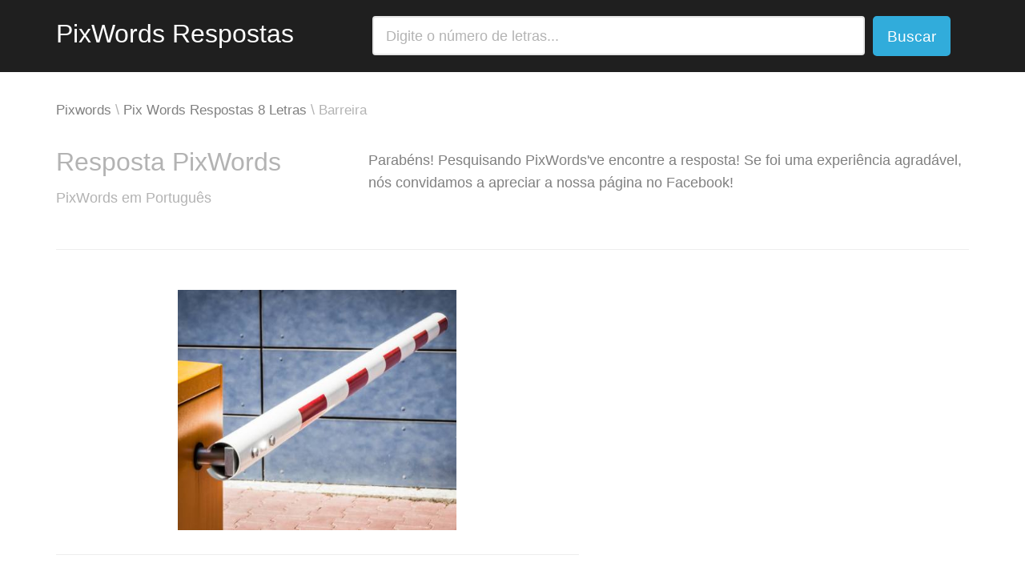

--- FILE ---
content_type: text/html
request_url: https://www.pixwordsrespostas.com/respostas/barreira
body_size: 3245
content:
<!DOCTYPE html>
<html>
<head>
  <meta http-equiv="X-UA-Compatible" content="IE=10">
  <meta http-equiv="content-type" content="text/html; charset=UTF-8" /> 
  <meta name="viewport" content="width=device-width, initial-scale=1.0, maximum-scale=1">
  <title>Resposta PixWords - Barreira</title>
  <meta name="description" content="Resposta PixWords: barreira. Encontre respostas para PixWords em Português com letras ou palavras-chave."/>
  <meta name="keywords" content="resposta pixwords barreira, pixwords, respostas, pixword, palavras pixwords, pixwords resposta, pixword respostas"/>
  <link href="//cdn.pixwordsrespostas.com/assets/application-46e0bbc70b1b13d844efb16a40c7cf2b.css" media="all" rel="stylesheet" />
  <meta content="authenticity_token" name="csrf-param" />
<meta content="aHugujPqkwTBFO+0qI+Lax5Lp7eWODjtEexCHxwVPyY=" name="csrf-token" />
  <link rel="apple-touch-icon" sizes="57x57" href="/icons/apple-touch-icon-57x57.png">
  <link rel="apple-touch-icon" sizes="60x60" href="/icons/apple-touch-icon-60x60.png">
  <link rel="apple-touch-icon" sizes="72x72" href="/icons/apple-touch-icon-72x72.png">
  <link rel="apple-touch-icon" sizes="76x76" href="/icons/apple-touch-icon-76x76.png">
  <link rel="apple-touch-icon" sizes="114x114" href="/icons/apple-touch-icon-114x114.png">
  <link rel="apple-touch-icon" sizes="120x120" href="/icons/apple-touch-icon-120x120.png">
  <link rel="apple-touch-icon" sizes="144x144" href="/icons/apple-touch-icon-144x144.png">
  <link rel="apple-touch-icon" sizes="152x152" href="/icons/apple-touch-icon-152x152.png">
  <link rel="apple-touch-icon" sizes="180x180" href="/icons/apple-touch-icon-180x180.png">
  <link rel="manifest" href="/icons/manifest.json">
  <meta name="msapplication-TileColor" content="#da532c">
  <meta name="msapplication-TileImage" content="/icons/mstile-144x144.png">
  <meta name="theme-color" content="#ffffff">
        <script>
      (function(i,s,o,g,r,a,m){i['GoogleAnalyticsObject']=r;i[r]=i[r]||function(){
      (i[r].q=i[r].q||[]).push(arguments)},i[r].l=1*new Date();a=s.createElement(o),
      m=s.getElementsByTagName(o)[0];a.async=1;a.src=g;m.parentNode.insertBefore(a,m)
      })(window,document,'script','https://www.google-analytics.com/analytics.js','ga');

      ga('create', 'UA-68497989-14', 'auto');
      ga('send', 'pageview');

    </script>

<!-- <script>
  var requestNonPersonalizedAds = function() {
    var nonPersonalizedAds = true;
    var cookies = document.cookie.split(";");
    for (var i = 0; i < cookies.length; i++) {
      var c = cookies[i].trim();
      if (c.indexOf('EU_COOKIE_LAW_CONSENT') == 0) {
        nonPersonalizedAds = !(c.substring('EU_COOKIE_LAW_CONSENT'.length + 1, c.length) == 'true');
      }
    }
    return nonPersonalizedAds;
  };
  (adsbygoogle=window.adsbygoogle||[]).requestNonPersonalizedAds = requestNonPersonalizedAds()
</script> -->




</head>
<body>
  <div id="fb-root"></div>
  <script>(function(d, s, id) {
    var js, fjs = d.getElementsByTagName(s)[0];
    if (d.getElementById(id)) return;
    js = d.createElement(s); js.id = id;
    js.src = "//connect.facebook.net/en_US/sdk.js#xfbml=1&version=v2.5&appId=340926292604236";
    fjs.parentNode.insertBefore(js, fjs);
  }(document, 'script', 'facebook-jssdk'));</script>
    <header class="header header-dark">
  <nav class="navbar container">
    <div class="navbar-brand-col col-lg-4 col-md-5">
      <a class="navbar-brand" href="/">PixWords Respostas</a>
    </div>
    <div class="col-lg-8 col-md-7">
      <div id="search-form">
        <form accept-charset="UTF-8" action="/respostas/pesquisa-respostas" method="post"><div style="display:none"><input name="utf8" type="hidden" value="&#x2713;" /><input name="authenticity_token" type="hidden" value="mlK8aafQNa5qUGCRkcAShK7yCVm3PAQdiqwVZgyVv2Y=" /></div>
          <div class="row">
            <div class="col-search col-xs-10">
              <input class="form-control" id="search" name="search" placeholder="Digite o número de letras..." type="text" />
            </div>
            <div class="col-search col-xs-2">
              <button type="submit" class="btn btn-default">
                <span class="hidden-xs">Buscar</span>
                <i class="fa fa-search visible-xs-inline"></i>
              </button>
            </div>
          </div>
          <!-- <div class="row search-description visible-xs-block">
          </div> -->
</form>      </div>
    </div>
  </nav>
</header>
  

<div class="container inforow sm-padding">
  <div class="col-md-12">
    <ol class="breadcrumb">
      <li><a href="/">Pixwords</a></li>
      <li><a href="/respostas/8-letras">Pix Words Respostas 8 Letras</a></li>
      <li class="active">Barreira</li>
    </ol>
  </div>
</div>

<div class="container inforow no-padding">
  <div class="col-sm-4">
    <h1 class="text-muted">Resposta PixWords</h1>
    <p class="text-muted">PixWords em Português</p>
  </div>
  <div class="col-sm-8">
    <p>Parabéns! Pesquisando PixWords&#39;ve encontre a resposta! Se foi uma experiência agradável, nós convidamos a apreciar a nossa página no Facebook!</p>
  </div>
</div>

<hr class="sm-margin-top"/>

<div class="container inforow no-padding-top">
  <div class="row">
    <div class="col-sm-7 text-center answer-wrapper">
      <img alt="barreira" class="single-image" src="//cdn.pixwordsrespostas.com/assets/BARRIER-268dab4d2a1601b8cb7d98a214dad251.JPG" />
      <hr/>
        <h5>BARREIRA</h5>
      <hr>
      <p>Você vê? Nós somos a resposta à sua pesquisa PixWords. A imagem selecionada ea resposta de 8 letras é BARREIRA.
      </p>
      <hr>
      <p>Estamos ajudou. É a sua vez para nos dar um similar ou compartilhar com seus amigos.</p>
      <div class="fb-like" data-href="https://www.facebook.com/pixwordsrespostas" data-layout="button" data-action="like" data-show-faces="false" data-share="true"></div>
      <hr>

      <a class="btn btn-light" href="javascript:history.back();">Voltar para Respostas</a>
      <br><br><p>Não desista agora! A diversão está apenas começando! Volte para atender ou realizar uma nova pesquisa.</p>
    </div>
  </div>
</div>
<hr class="sm-margin">
<div class="container inforow">
  <div class="col-sm-4">
    <h2 class="painted">Sobre PixWords</h2>
  </div>
  <div class="col-sm-8">
    <p>PixWords é um jogo de palavras cruzadas que tem crescido em popularidade nos últimos tempos, atingindo o primeiro lugar entre os aplicativos gratuitos. PixWords fornece suporte em 40 idiomas e está disponível em telefones com o sistema operacional Android e iOS ou iPhone, iPad e iPod.</p>
  </div>
</div>

  <script data-turbolinks-track="true" src="//cdn.pixwordsrespostas.com/assets/application-83cd6dd9100f71f075d1c5eceb9e8522.js"></script>
    <footer class="footer footer-dark no-change-bgcolor">
  <div class="container">
    <div class="row inforow">
      <div class="col-md-4 col-sm-6">
        <a class="navbar-brand" href="#">PixWords Respostas</a>
        <p>Este site não pertence a bordo Preto Games. A lei de direitos autores e marca registrada.</p>
      </div>
        <div class="col-md-8 %>">
          <h4>Respostas </h4>
          <div class="tagcloud text-center">
              <a href="/respostas/2-letras">Pixwords Respostas 2 Letras</a>
              <a href="/respostas/3-letras">Pixwords Respostas 3 Letras</a>
              <a href="/respostas/4-letras">Pixwords Respostas 4 Letras</a>
              <a href="/respostas/5-letras">Pixwords Respostas 5 Letras</a>
              <a href="/respostas/6-letras">Pixwords Respostas 6 Letras</a>
              <a href="/respostas/7-letras">Pixwords Respostas 7 Letras</a>
              <a href="/respostas/8-letras">Pixwords Respostas 8 Letras</a>
              <a href="/respostas/9-letras">Pixwords Respostas 9 Letras</a>
              <a href="/respostas/10-letras">Pixwords Respostas 10 Letras</a>
              <a href="/respostas/11-letras">Pixwords Respostas 11 Letras</a>
              <a href="/respostas/12-letras">Pixwords Respostas 12 Letras</a>
              <a href="/respostas/13-letras">Pixwords Respostas 13 Letras</a>
              <a href="/respostas/14-letras">Pixwords Respostas 14 Letras</a>
              <a href="/respostas/15-letras">Pixwords Respostas 15 Letras</a>
              <a href="/respostas/16-letras">Pixwords Respostas 16 Letras</a>
              <a href="/respostas/17-letras">Pixwords Respostas 17 Letras</a>
          </div>
        </div>


    </div>
    <hr />
    <div class="row">
      <div class="col-sm-8">
        <p class="copyright">&copy; 2017 PixWordsRespostas.com. Todos os direitos reservados. <br><a href="/privacy">Privacy Policy</a> <a href="#" onclick="$(document).euCookieLawPopup().open(event);">Cookie Policy</a></p>
      </div>
      <div class="col-sm-4 text-right">
        <nav>
          <a href="https://www.facebook.com/pixwordsrespostas" rel="nofollow"><i class="fa fa-facebook"></i></a>
        </nav>
      </div>
    </div>
  </div>
</footer>
<!-- <script>
  $(document).euCookieLawPopup().init({
    cookiePolicyUrl : '/cookie-policy',
    popupPosition : 'bottom',
    colorStyle : 'default',
    compactStyle : false,
    popupText : '',
    buttonContinueTitle : '',
    buttonDenyTitle : '',
    buttonLearnmoreTitle : '',
    buttonLearnmoreOpenInNewWindow : true,
    agreementExpiresInDays : 365,
    autoAcceptCookiePolicy : false,
    htmlMarkup : null
  });
</script> -->

<script defer src="https://static.cloudflareinsights.com/beacon.min.js/vcd15cbe7772f49c399c6a5babf22c1241717689176015" integrity="sha512-ZpsOmlRQV6y907TI0dKBHq9Md29nnaEIPlkf84rnaERnq6zvWvPUqr2ft8M1aS28oN72PdrCzSjY4U6VaAw1EQ==" data-cf-beacon='{"version":"2024.11.0","token":"d315986889b0446db594593fe8111d94","r":1,"server_timing":{"name":{"cfCacheStatus":true,"cfEdge":true,"cfExtPri":true,"cfL4":true,"cfOrigin":true,"cfSpeedBrain":true},"location_startswith":null}}' crossorigin="anonymous"></script>
</body>
</html>